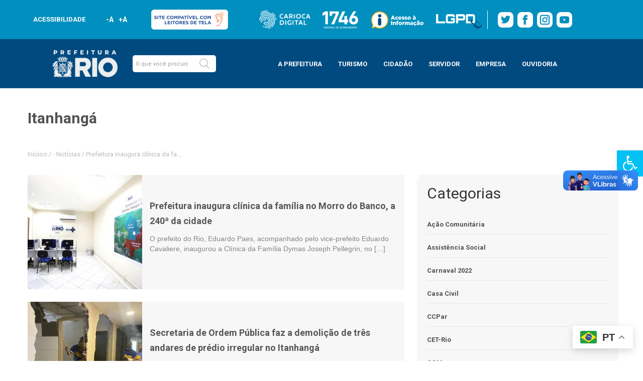

--- FILE ---
content_type: text/css
request_url: https://prefeitura.rio/wp-content/themes/prefeitura-rio/template-parts/multisites/css/main-rodape-sitemap.css
body_size: 1669
content:
.container-fluid.FooterMultisites {
    width: 100%;
    padding-right: 15px;
    padding-left: 15px;
    margin-right: auto;
    margin-left: auto;
    background-color: #004a80;
    /*background-color: #E7E7E7;*/
}
.FooterMultisitesListaSocial {
    display: flex;
    align-items: center;
    justify-content: center;
    padding-inline-start: 0px;
    margin-bottom: 20px;
    display: inline-block;
    margin-bottom: 10px;
}
.FooterMultisitesListaSocial li {
    display: inline-block;
    margin: 0px 10px;
    margin: 0px 7px 10px;
}
.FooterMultisitesListaSocial li img {
    padding: 0px;
    width: 100%!important;
    height: auto;
    max-width: 38px;
}
.imagem-rodape-sitemap {
    display: flex;
    align-items: center;
    justify-content: center;
    margin: 0px auto 30px;
    text-align: center;
}
.imagem-rodape-sitemap img {
    width: 100px!important;
    height: auto;
    padding: 0px;;
}
.imagem-diario {
    display: flex;
    align-items: center;
    justify-content: center;
    margin: 0px auto 30px;
    text-align: center;
}
.imagem-diario img {
    width: 100%!important;
    height: auto;
    padding: 0px;;
}
.estrutura-organizacional {
    display: flex;
    align-items: center;
    justify-content: center;
    margin: 0px auto 30px;
}
.FooterMultisitesLinks {
    margin: 0px 15px;
    font-family: 'Cera_promedium';
    font-family: 'Roboto',sans-serif;
    font-size: 16px;
    font-weight: 500;
    font-stretch: normal;
    font-style: normal;
    line-height: 1.25;
    letter-spacing: normal;
    text-align: center;
    color: #ffffff;
    padding-inline-start: 0px;
    text-transform: uppercase;
}
.FooterMultisitesLinks li {
    display: flex;
    align-items: center;
    justify-content: center;
    text-align: center;
    margin-bottom: 10px;
}
.FooterMultisitesLinks li a {
    /* color: #FFFFFF; */
    color: #424242;
    color: #FFFFFF;
}
.FooterMultisitesLinks li a:hover {
    text-decoration: underline;
}
.FooterMultisitesDescricaoOrgao {
    margin-bottom: 30px;
    font-family: 'Cera_proregular';
    font-family: 'Roboto',sans-serif;
    font-size: 16px;
    font-weight: 500;
    font-stretch: normal;
    font-style: normal;
    line-height: 1.25;
    letter-spacing: normal;
    text-align: left;
    color: #ffffff;
}
.FooterMultisitesDescricaoOrgao p {
    /* color: #FFFFFF; */
    color: #424242;
    color: #FFFFFF;
    font-family: 'Cera_promedium';
    font-family: 'Roboto',sans-serif;
}
.FooterMultisitesDescricaoOrgao b, .FooterMultisitesDescricaoOrgao strong {
    /* color: #FFFFFF; */
    color: #424242;
    color: #FFFFFF;
    font-family: 'cera_problack';
    font-family: 'Roboto',sans-serif;
}
.FooterMultisitesDescricaoOrgao a {
    color: #424242;
    color: #FFFFFF;
}
.FooterMultisitesDescricaoOrgao a:hover {
    text-decoration: underline;
}
.FooterMultisitesListaRepetidorTextos p {
    /* color: #FFFFFF; */
    color: #424242;
    color: #FFFFFF;
    font-family: 'Cera_proregular';
    font-family: 'Roboto',sans-serif;
    margin: 0 0 20px;
}
.FooterMultisitesListaRepetidorTextos b, .FooterMultisitesListaRepetidorTextos strong {
    /* color: #FFFFFF; */
    color: #424242;
    color: #FFFFFF;
    font-family: 'cera_problack';
    font-family: 'Roboto',sans-serif;
    letter-spacing: -0.8px;
}
.FooterMultisitesListaRepetidorTextos a {
    /* color: #FFFFFF; */
    color: #424242;
    color: #FFFFFF;
}
.FooterMultisitesListaRepetidorTextos a:hover {
    text-decoration: underline;
}
.FooterMultisitesListaRepetidorTextos li {
    list-style-type: none;
}
.FooterMultisitesListaRepetidorTextos li {
    margin: 0px 30px 0px 30px;
}
.FooterMultisitesListaRepetidorTextos li:first-child {
    margin: 0px 30px 0px 0px;
}
.FooterMultisitesListaRepetidorTextos li:last-child {
    margin: 0px 0px 0px 30px;
}
.FooterMultisitesListaRepetidorTextos {
    display: flex;
    align-items: flex-start;
    justify-content: center;
    font-family: 'Cera_proregular';
    font-family: 'Roboto',sans-serif;
    padding-inline-start: 0px;
    font-size: 14px;
    font-weight: normal;
    font-stretch: normal;
    font-style: normal;
    line-height: 1.125;
    letter-spacing: -0.7px;
    text-align: left;
    color: #ffffff;
}
.container.FooterMultisites-colunas {
    display: flex;
    align-items: flex-start;
    justify-content: center;
    padding-top: 40px;
}
.container-fluid.FooterMultisites-branco {
    height: 15px;
    background-color: #FFFFFF;
    margin-left: -15px;
    margin-right: -15px;
    width: calc(100% - -30px);
    display: none;
}
@media (max-width: 1080px) {
footer .footer.footer-rodape-sitemap {
    padding-left: 0%;
    padding-right: 0%;
}
}
@media (max-width: 991px) {
.FooterMultisitesListaRepetidorTextos li {
    margin: 0px 10px 0px 10px;
}
.FooterMultisitesListaRepetidorTextos li:first-child {
    margin: 0px 10px 0px 0px;
}
.FooterMultisitesListaRepetidorTextos li:last-child {
    margin: 0px 0px 0px 10px;
}
}
@media (max-width: 767px) {
.FooterMultisitesListaRepetidorTextos {
    display: block;
}
.FooterMultisitesListaRepetidorTextos li {
    margin: 0px;
}
.FooterMultisitesListaRepetidorTextos li:first-child {
    margin: 0px;
}
.FooterMultisitesListaRepetidorTextos li:last-child {
    margin: 0px;
}
.container.FooterMultisites-colunas {
    display: flex;
}
.container.FooterMultisites-colunas .FooterMultisites-coluna1 {
    width: 33.33333333%;
}
.container.FooterMultisites-colunas .FooterMultisites-coluna2 {
    width: 66.66666667%;
}
}
@media (max-width: 575px) {
.container.FooterMultisites-colunas {
    display: block;
}
.container.FooterMultisites-colunas .FooterMultisites-coluna1 {
    width: 100%;
    display: flex;
    flex-direction: column;
}
.FooterMultisitesSocial {
    order: 3;
}
.imagem-rodape-sitemap {
    order: 1;
}
.imagem-diario {
    order: 2;
}
.estrutura-organizacional {
    order: 4;
}
.container.FooterMultisites-colunas .FooterMultisites-coluna2 {
    width: 100%;
}
}